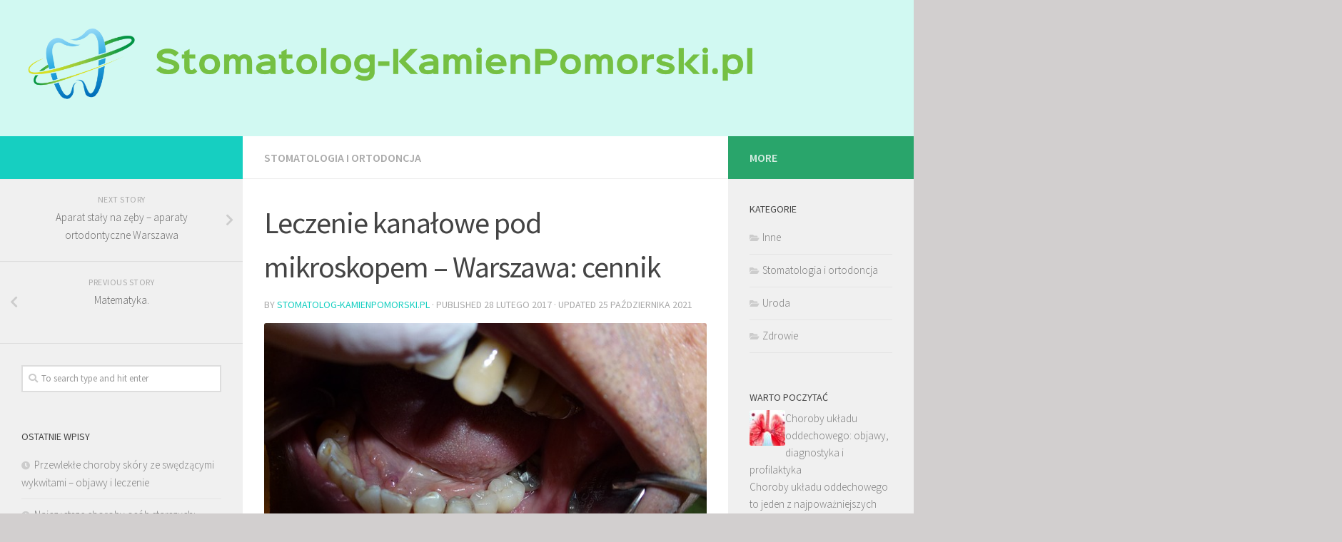

--- FILE ---
content_type: text/html; charset=UTF-8
request_url: https://stomatolog-kamienpomorski.pl/leczenie-kanalowe-mikroskopem-warszawa-cennik/
body_size: 22311
content:
<!DOCTYPE html>
<html class="no-js" lang="pl-PL">
<head>
  <meta charset="UTF-8">
  <meta name="viewport" content="width=device-width, initial-scale=1.0">
  <link rel="profile" href="https://gmpg.org/xfn/11">
  <link rel="pingback" href="https://stomatolog-kamienpomorski.pl/xmlrpc.php">

  <meta name='robots' content='index, follow, max-image-preview:large, max-snippet:-1, max-video-preview:-1' />
<script>document.documentElement.className = document.documentElement.className.replace("no-js","js");</script>

	<!-- This site is optimized with the Yoast SEO plugin v26.8 - https://yoast.com/product/yoast-seo-wordpress/ -->
	<title>Leczenie kanałowe pod mikroskopem - Warszawa: cennik - Ortodonta</title>
	<link rel="canonical" href="https://stomatolog-kamienpomorski.pl/leczenie-kanalowe-mikroskopem-warszawa-cennik/" />
	<meta property="og:locale" content="pl_PL" />
	<meta property="og:type" content="article" />
	<meta property="og:title" content="Leczenie kanałowe pod mikroskopem - Warszawa: cennik - Ortodonta" />
	<meta property="og:description" content="Leczenie kanałowe pod mikroskopem to obecnie jedna z najnowocześniejszych metod leczenia zębów. Jest najbardziej precyzyjną spośród wszystkich dostępnych, a ponadto jest bardzo bezpieczna dla pacjenta, dzięki czemu czuje się on w gabinecie w pełni&#046;&#046;&#046;" />
	<meta property="og:url" content="https://stomatolog-kamienpomorski.pl/leczenie-kanalowe-mikroskopem-warszawa-cennik/" />
	<meta property="og:site_name" content="Ortodonta" />
	<meta property="article:published_time" content="2017-02-28T10:58:36+00:00" />
	<meta property="article:modified_time" content="2021-10-25T10:02:42+00:00" />
	<meta property="og:image" content="https://stomatolog-kamienpomorski.pl/wp-content/uploads/2017/05/dentysta_1495101575.jpg" />
	<meta property="og:image:width" content="640" />
	<meta property="og:image:height" content="480" />
	<meta property="og:image:type" content="image/jpeg" />
	<meta name="author" content="stomatolog-kamienpomorski.pl" />
	<meta name="twitter:card" content="summary_large_image" />
	<script type="application/ld+json" class="yoast-schema-graph">{"@context":"https://schema.org","@graph":[{"@type":"Article","@id":"https://stomatolog-kamienpomorski.pl/leczenie-kanalowe-mikroskopem-warszawa-cennik/#article","isPartOf":{"@id":"https://stomatolog-kamienpomorski.pl/leczenie-kanalowe-mikroskopem-warszawa-cennik/"},"author":{"name":"stomatolog-kamienpomorski.pl","@id":"https://stomatolog-kamienpomorski.pl/#/schema/person/81fdd47aead4a435ec05e60469e2dea0"},"headline":"Leczenie kanałowe pod mikroskopem &#8211; Warszawa: cennik","datePublished":"2017-02-28T10:58:36+00:00","dateModified":"2021-10-25T10:02:42+00:00","mainEntityOfPage":{"@id":"https://stomatolog-kamienpomorski.pl/leczenie-kanalowe-mikroskopem-warszawa-cennik/"},"wordCount":218,"publisher":{"@id":"https://stomatolog-kamienpomorski.pl/#organization"},"image":{"@id":"https://stomatolog-kamienpomorski.pl/leczenie-kanalowe-mikroskopem-warszawa-cennik/#primaryimage"},"thumbnailUrl":"https://stomatolog-kamienpomorski.pl/wp-content/uploads/2017/05/dentysta_1495101575.jpg","keywords":["cennik implantów","dentysta Praga","Dentysta w Warszawie","dobry stomatolog warszawa","implanty zębowe ceny","korona porcelanowa cena","korony porcelanowe warszawa","Leczenie kanałowe pod mikroskopem Warszawa","leczenie kanałowe warszawa cennik","licówki na zęby warszawa","naprawa protez Warszawa","naprawa protez zębowych Warszawa","naprawa protezy cena","ortodoncja warszawa","ortodonta warszawa cennik"],"articleSection":["Stomatologia i ortodoncja"],"inLanguage":"pl-PL"},{"@type":"WebPage","@id":"https://stomatolog-kamienpomorski.pl/leczenie-kanalowe-mikroskopem-warszawa-cennik/","url":"https://stomatolog-kamienpomorski.pl/leczenie-kanalowe-mikroskopem-warszawa-cennik/","name":"Leczenie kanałowe pod mikroskopem - Warszawa: cennik - Ortodonta","isPartOf":{"@id":"https://stomatolog-kamienpomorski.pl/#website"},"primaryImageOfPage":{"@id":"https://stomatolog-kamienpomorski.pl/leczenie-kanalowe-mikroskopem-warszawa-cennik/#primaryimage"},"image":{"@id":"https://stomatolog-kamienpomorski.pl/leczenie-kanalowe-mikroskopem-warszawa-cennik/#primaryimage"},"thumbnailUrl":"https://stomatolog-kamienpomorski.pl/wp-content/uploads/2017/05/dentysta_1495101575.jpg","datePublished":"2017-02-28T10:58:36+00:00","dateModified":"2021-10-25T10:02:42+00:00","breadcrumb":{"@id":"https://stomatolog-kamienpomorski.pl/leczenie-kanalowe-mikroskopem-warszawa-cennik/#breadcrumb"},"inLanguage":"pl-PL","potentialAction":[{"@type":"ReadAction","target":["https://stomatolog-kamienpomorski.pl/leczenie-kanalowe-mikroskopem-warszawa-cennik/"]}]},{"@type":"ImageObject","inLanguage":"pl-PL","@id":"https://stomatolog-kamienpomorski.pl/leczenie-kanalowe-mikroskopem-warszawa-cennik/#primaryimage","url":"https://stomatolog-kamienpomorski.pl/wp-content/uploads/2017/05/dentysta_1495101575.jpg","contentUrl":"https://stomatolog-kamienpomorski.pl/wp-content/uploads/2017/05/dentysta_1495101575.jpg","width":640,"height":480,"caption":"lyo431 / Pixabay"},{"@type":"BreadcrumbList","@id":"https://stomatolog-kamienpomorski.pl/leczenie-kanalowe-mikroskopem-warszawa-cennik/#breadcrumb","itemListElement":[{"@type":"ListItem","position":1,"name":"Strona główna","item":"https://stomatolog-kamienpomorski.pl/"},{"@type":"ListItem","position":2,"name":"Leczenie kanałowe pod mikroskopem &#8211; Warszawa: cennik"}]},{"@type":"WebSite","@id":"https://stomatolog-kamienpomorski.pl/#website","url":"https://stomatolog-kamienpomorski.pl/","name":"Ortodonta","description":"dentysta Warszawa","publisher":{"@id":"https://stomatolog-kamienpomorski.pl/#organization"},"potentialAction":[{"@type":"SearchAction","target":{"@type":"EntryPoint","urlTemplate":"https://stomatolog-kamienpomorski.pl/?s={search_term_string}"},"query-input":{"@type":"PropertyValueSpecification","valueRequired":true,"valueName":"search_term_string"}}],"inLanguage":"pl-PL"},{"@type":"Organization","@id":"https://stomatolog-kamienpomorski.pl/#organization","name":"Ortodonta","url":"https://stomatolog-kamienpomorski.pl/","logo":{"@type":"ImageObject","inLanguage":"pl-PL","@id":"https://stomatolog-kamienpomorski.pl/#/schema/logo/image/","url":"https://stomatolog-kamienpomorski.pl/wp-content/uploads/2019/07/cropped-logo.png","contentUrl":"https://stomatolog-kamienpomorski.pl/wp-content/uploads/2019/07/cropped-logo.png","width":1772,"height":192,"caption":"Ortodonta"},"image":{"@id":"https://stomatolog-kamienpomorski.pl/#/schema/logo/image/"}},{"@type":"Person","@id":"https://stomatolog-kamienpomorski.pl/#/schema/person/81fdd47aead4a435ec05e60469e2dea0","name":"stomatolog-kamienpomorski.pl","image":{"@type":"ImageObject","inLanguage":"pl-PL","@id":"https://stomatolog-kamienpomorski.pl/#/schema/person/image/","url":"https://secure.gravatar.com/avatar/bfd83fde509db3de9c690690b87690711d492ee9717552382212a506974c8308?s=96&d=mm&r=g","contentUrl":"https://secure.gravatar.com/avatar/bfd83fde509db3de9c690690b87690711d492ee9717552382212a506974c8308?s=96&d=mm&r=g","caption":"stomatolog-kamienpomorski.pl"},"url":"https://stomatolog-kamienpomorski.pl/author/stomatolog-kamienpomorski-pl/"}]}</script>
	<!-- / Yoast SEO plugin. -->


<link rel="alternate" type="application/rss+xml" title="Ortodonta &raquo; Kanał z wpisami" href="https://stomatolog-kamienpomorski.pl/feed/" />
<link rel="alternate" type="application/rss+xml" title="Ortodonta &raquo; Kanał z komentarzami" href="https://stomatolog-kamienpomorski.pl/comments/feed/" />
<link id="hu-user-gfont" href="//fonts.googleapis.com/css?family=Source+Sans+Pro:400,300italic,300,400italic,600&subset=latin,latin-ext" rel="stylesheet" type="text/css"><link rel="alternate" title="oEmbed (JSON)" type="application/json+oembed" href="https://stomatolog-kamienpomorski.pl/wp-json/oembed/1.0/embed?url=https%3A%2F%2Fstomatolog-kamienpomorski.pl%2Fleczenie-kanalowe-mikroskopem-warszawa-cennik%2F" />
<link rel="alternate" title="oEmbed (XML)" type="text/xml+oembed" href="https://stomatolog-kamienpomorski.pl/wp-json/oembed/1.0/embed?url=https%3A%2F%2Fstomatolog-kamienpomorski.pl%2Fleczenie-kanalowe-mikroskopem-warszawa-cennik%2F&#038;format=xml" />
<style id='wp-img-auto-sizes-contain-inline-css' type='text/css'>
img:is([sizes=auto i],[sizes^="auto," i]){contain-intrinsic-size:3000px 1500px}
/*# sourceURL=wp-img-auto-sizes-contain-inline-css */
</style>
<style id='wp-emoji-styles-inline-css' type='text/css'>

	img.wp-smiley, img.emoji {
		display: inline !important;
		border: none !important;
		box-shadow: none !important;
		height: 1em !important;
		width: 1em !important;
		margin: 0 0.07em !important;
		vertical-align: -0.1em !important;
		background: none !important;
		padding: 0 !important;
	}
/*# sourceURL=wp-emoji-styles-inline-css */
</style>
<style id='wp-block-library-inline-css' type='text/css'>
:root{--wp-block-synced-color:#7a00df;--wp-block-synced-color--rgb:122,0,223;--wp-bound-block-color:var(--wp-block-synced-color);--wp-editor-canvas-background:#ddd;--wp-admin-theme-color:#007cba;--wp-admin-theme-color--rgb:0,124,186;--wp-admin-theme-color-darker-10:#006ba1;--wp-admin-theme-color-darker-10--rgb:0,107,160.5;--wp-admin-theme-color-darker-20:#005a87;--wp-admin-theme-color-darker-20--rgb:0,90,135;--wp-admin-border-width-focus:2px}@media (min-resolution:192dpi){:root{--wp-admin-border-width-focus:1.5px}}.wp-element-button{cursor:pointer}:root .has-very-light-gray-background-color{background-color:#eee}:root .has-very-dark-gray-background-color{background-color:#313131}:root .has-very-light-gray-color{color:#eee}:root .has-very-dark-gray-color{color:#313131}:root .has-vivid-green-cyan-to-vivid-cyan-blue-gradient-background{background:linear-gradient(135deg,#00d084,#0693e3)}:root .has-purple-crush-gradient-background{background:linear-gradient(135deg,#34e2e4,#4721fb 50%,#ab1dfe)}:root .has-hazy-dawn-gradient-background{background:linear-gradient(135deg,#faaca8,#dad0ec)}:root .has-subdued-olive-gradient-background{background:linear-gradient(135deg,#fafae1,#67a671)}:root .has-atomic-cream-gradient-background{background:linear-gradient(135deg,#fdd79a,#004a59)}:root .has-nightshade-gradient-background{background:linear-gradient(135deg,#330968,#31cdcf)}:root .has-midnight-gradient-background{background:linear-gradient(135deg,#020381,#2874fc)}:root{--wp--preset--font-size--normal:16px;--wp--preset--font-size--huge:42px}.has-regular-font-size{font-size:1em}.has-larger-font-size{font-size:2.625em}.has-normal-font-size{font-size:var(--wp--preset--font-size--normal)}.has-huge-font-size{font-size:var(--wp--preset--font-size--huge)}.has-text-align-center{text-align:center}.has-text-align-left{text-align:left}.has-text-align-right{text-align:right}.has-fit-text{white-space:nowrap!important}#end-resizable-editor-section{display:none}.aligncenter{clear:both}.items-justified-left{justify-content:flex-start}.items-justified-center{justify-content:center}.items-justified-right{justify-content:flex-end}.items-justified-space-between{justify-content:space-between}.screen-reader-text{border:0;clip-path:inset(50%);height:1px;margin:-1px;overflow:hidden;padding:0;position:absolute;width:1px;word-wrap:normal!important}.screen-reader-text:focus{background-color:#ddd;clip-path:none;color:#444;display:block;font-size:1em;height:auto;left:5px;line-height:normal;padding:15px 23px 14px;text-decoration:none;top:5px;width:auto;z-index:100000}html :where(.has-border-color){border-style:solid}html :where([style*=border-top-color]){border-top-style:solid}html :where([style*=border-right-color]){border-right-style:solid}html :where([style*=border-bottom-color]){border-bottom-style:solid}html :where([style*=border-left-color]){border-left-style:solid}html :where([style*=border-width]){border-style:solid}html :where([style*=border-top-width]){border-top-style:solid}html :where([style*=border-right-width]){border-right-style:solid}html :where([style*=border-bottom-width]){border-bottom-style:solid}html :where([style*=border-left-width]){border-left-style:solid}html :where(img[class*=wp-image-]){height:auto;max-width:100%}:where(figure){margin:0 0 1em}html :where(.is-position-sticky){--wp-admin--admin-bar--position-offset:var(--wp-admin--admin-bar--height,0px)}@media screen and (max-width:600px){html :where(.is-position-sticky){--wp-admin--admin-bar--position-offset:0px}}

/*# sourceURL=wp-block-library-inline-css */
</style><style id='global-styles-inline-css' type='text/css'>
:root{--wp--preset--aspect-ratio--square: 1;--wp--preset--aspect-ratio--4-3: 4/3;--wp--preset--aspect-ratio--3-4: 3/4;--wp--preset--aspect-ratio--3-2: 3/2;--wp--preset--aspect-ratio--2-3: 2/3;--wp--preset--aspect-ratio--16-9: 16/9;--wp--preset--aspect-ratio--9-16: 9/16;--wp--preset--color--black: #000000;--wp--preset--color--cyan-bluish-gray: #abb8c3;--wp--preset--color--white: #ffffff;--wp--preset--color--pale-pink: #f78da7;--wp--preset--color--vivid-red: #cf2e2e;--wp--preset--color--luminous-vivid-orange: #ff6900;--wp--preset--color--luminous-vivid-amber: #fcb900;--wp--preset--color--light-green-cyan: #7bdcb5;--wp--preset--color--vivid-green-cyan: #00d084;--wp--preset--color--pale-cyan-blue: #8ed1fc;--wp--preset--color--vivid-cyan-blue: #0693e3;--wp--preset--color--vivid-purple: #9b51e0;--wp--preset--gradient--vivid-cyan-blue-to-vivid-purple: linear-gradient(135deg,rgb(6,147,227) 0%,rgb(155,81,224) 100%);--wp--preset--gradient--light-green-cyan-to-vivid-green-cyan: linear-gradient(135deg,rgb(122,220,180) 0%,rgb(0,208,130) 100%);--wp--preset--gradient--luminous-vivid-amber-to-luminous-vivid-orange: linear-gradient(135deg,rgb(252,185,0) 0%,rgb(255,105,0) 100%);--wp--preset--gradient--luminous-vivid-orange-to-vivid-red: linear-gradient(135deg,rgb(255,105,0) 0%,rgb(207,46,46) 100%);--wp--preset--gradient--very-light-gray-to-cyan-bluish-gray: linear-gradient(135deg,rgb(238,238,238) 0%,rgb(169,184,195) 100%);--wp--preset--gradient--cool-to-warm-spectrum: linear-gradient(135deg,rgb(74,234,220) 0%,rgb(151,120,209) 20%,rgb(207,42,186) 40%,rgb(238,44,130) 60%,rgb(251,105,98) 80%,rgb(254,248,76) 100%);--wp--preset--gradient--blush-light-purple: linear-gradient(135deg,rgb(255,206,236) 0%,rgb(152,150,240) 100%);--wp--preset--gradient--blush-bordeaux: linear-gradient(135deg,rgb(254,205,165) 0%,rgb(254,45,45) 50%,rgb(107,0,62) 100%);--wp--preset--gradient--luminous-dusk: linear-gradient(135deg,rgb(255,203,112) 0%,rgb(199,81,192) 50%,rgb(65,88,208) 100%);--wp--preset--gradient--pale-ocean: linear-gradient(135deg,rgb(255,245,203) 0%,rgb(182,227,212) 50%,rgb(51,167,181) 100%);--wp--preset--gradient--electric-grass: linear-gradient(135deg,rgb(202,248,128) 0%,rgb(113,206,126) 100%);--wp--preset--gradient--midnight: linear-gradient(135deg,rgb(2,3,129) 0%,rgb(40,116,252) 100%);--wp--preset--font-size--small: 13px;--wp--preset--font-size--medium: 20px;--wp--preset--font-size--large: 36px;--wp--preset--font-size--x-large: 42px;--wp--preset--spacing--20: 0.44rem;--wp--preset--spacing--30: 0.67rem;--wp--preset--spacing--40: 1rem;--wp--preset--spacing--50: 1.5rem;--wp--preset--spacing--60: 2.25rem;--wp--preset--spacing--70: 3.38rem;--wp--preset--spacing--80: 5.06rem;--wp--preset--shadow--natural: 6px 6px 9px rgba(0, 0, 0, 0.2);--wp--preset--shadow--deep: 12px 12px 50px rgba(0, 0, 0, 0.4);--wp--preset--shadow--sharp: 6px 6px 0px rgba(0, 0, 0, 0.2);--wp--preset--shadow--outlined: 6px 6px 0px -3px rgb(255, 255, 255), 6px 6px rgb(0, 0, 0);--wp--preset--shadow--crisp: 6px 6px 0px rgb(0, 0, 0);}:where(.is-layout-flex){gap: 0.5em;}:where(.is-layout-grid){gap: 0.5em;}body .is-layout-flex{display: flex;}.is-layout-flex{flex-wrap: wrap;align-items: center;}.is-layout-flex > :is(*, div){margin: 0;}body .is-layout-grid{display: grid;}.is-layout-grid > :is(*, div){margin: 0;}:where(.wp-block-columns.is-layout-flex){gap: 2em;}:where(.wp-block-columns.is-layout-grid){gap: 2em;}:where(.wp-block-post-template.is-layout-flex){gap: 1.25em;}:where(.wp-block-post-template.is-layout-grid){gap: 1.25em;}.has-black-color{color: var(--wp--preset--color--black) !important;}.has-cyan-bluish-gray-color{color: var(--wp--preset--color--cyan-bluish-gray) !important;}.has-white-color{color: var(--wp--preset--color--white) !important;}.has-pale-pink-color{color: var(--wp--preset--color--pale-pink) !important;}.has-vivid-red-color{color: var(--wp--preset--color--vivid-red) !important;}.has-luminous-vivid-orange-color{color: var(--wp--preset--color--luminous-vivid-orange) !important;}.has-luminous-vivid-amber-color{color: var(--wp--preset--color--luminous-vivid-amber) !important;}.has-light-green-cyan-color{color: var(--wp--preset--color--light-green-cyan) !important;}.has-vivid-green-cyan-color{color: var(--wp--preset--color--vivid-green-cyan) !important;}.has-pale-cyan-blue-color{color: var(--wp--preset--color--pale-cyan-blue) !important;}.has-vivid-cyan-blue-color{color: var(--wp--preset--color--vivid-cyan-blue) !important;}.has-vivid-purple-color{color: var(--wp--preset--color--vivid-purple) !important;}.has-black-background-color{background-color: var(--wp--preset--color--black) !important;}.has-cyan-bluish-gray-background-color{background-color: var(--wp--preset--color--cyan-bluish-gray) !important;}.has-white-background-color{background-color: var(--wp--preset--color--white) !important;}.has-pale-pink-background-color{background-color: var(--wp--preset--color--pale-pink) !important;}.has-vivid-red-background-color{background-color: var(--wp--preset--color--vivid-red) !important;}.has-luminous-vivid-orange-background-color{background-color: var(--wp--preset--color--luminous-vivid-orange) !important;}.has-luminous-vivid-amber-background-color{background-color: var(--wp--preset--color--luminous-vivid-amber) !important;}.has-light-green-cyan-background-color{background-color: var(--wp--preset--color--light-green-cyan) !important;}.has-vivid-green-cyan-background-color{background-color: var(--wp--preset--color--vivid-green-cyan) !important;}.has-pale-cyan-blue-background-color{background-color: var(--wp--preset--color--pale-cyan-blue) !important;}.has-vivid-cyan-blue-background-color{background-color: var(--wp--preset--color--vivid-cyan-blue) !important;}.has-vivid-purple-background-color{background-color: var(--wp--preset--color--vivid-purple) !important;}.has-black-border-color{border-color: var(--wp--preset--color--black) !important;}.has-cyan-bluish-gray-border-color{border-color: var(--wp--preset--color--cyan-bluish-gray) !important;}.has-white-border-color{border-color: var(--wp--preset--color--white) !important;}.has-pale-pink-border-color{border-color: var(--wp--preset--color--pale-pink) !important;}.has-vivid-red-border-color{border-color: var(--wp--preset--color--vivid-red) !important;}.has-luminous-vivid-orange-border-color{border-color: var(--wp--preset--color--luminous-vivid-orange) !important;}.has-luminous-vivid-amber-border-color{border-color: var(--wp--preset--color--luminous-vivid-amber) !important;}.has-light-green-cyan-border-color{border-color: var(--wp--preset--color--light-green-cyan) !important;}.has-vivid-green-cyan-border-color{border-color: var(--wp--preset--color--vivid-green-cyan) !important;}.has-pale-cyan-blue-border-color{border-color: var(--wp--preset--color--pale-cyan-blue) !important;}.has-vivid-cyan-blue-border-color{border-color: var(--wp--preset--color--vivid-cyan-blue) !important;}.has-vivid-purple-border-color{border-color: var(--wp--preset--color--vivid-purple) !important;}.has-vivid-cyan-blue-to-vivid-purple-gradient-background{background: var(--wp--preset--gradient--vivid-cyan-blue-to-vivid-purple) !important;}.has-light-green-cyan-to-vivid-green-cyan-gradient-background{background: var(--wp--preset--gradient--light-green-cyan-to-vivid-green-cyan) !important;}.has-luminous-vivid-amber-to-luminous-vivid-orange-gradient-background{background: var(--wp--preset--gradient--luminous-vivid-amber-to-luminous-vivid-orange) !important;}.has-luminous-vivid-orange-to-vivid-red-gradient-background{background: var(--wp--preset--gradient--luminous-vivid-orange-to-vivid-red) !important;}.has-very-light-gray-to-cyan-bluish-gray-gradient-background{background: var(--wp--preset--gradient--very-light-gray-to-cyan-bluish-gray) !important;}.has-cool-to-warm-spectrum-gradient-background{background: var(--wp--preset--gradient--cool-to-warm-spectrum) !important;}.has-blush-light-purple-gradient-background{background: var(--wp--preset--gradient--blush-light-purple) !important;}.has-blush-bordeaux-gradient-background{background: var(--wp--preset--gradient--blush-bordeaux) !important;}.has-luminous-dusk-gradient-background{background: var(--wp--preset--gradient--luminous-dusk) !important;}.has-pale-ocean-gradient-background{background: var(--wp--preset--gradient--pale-ocean) !important;}.has-electric-grass-gradient-background{background: var(--wp--preset--gradient--electric-grass) !important;}.has-midnight-gradient-background{background: var(--wp--preset--gradient--midnight) !important;}.has-small-font-size{font-size: var(--wp--preset--font-size--small) !important;}.has-medium-font-size{font-size: var(--wp--preset--font-size--medium) !important;}.has-large-font-size{font-size: var(--wp--preset--font-size--large) !important;}.has-x-large-font-size{font-size: var(--wp--preset--font-size--x-large) !important;}
/*# sourceURL=global-styles-inline-css */
</style>

<style id='classic-theme-styles-inline-css' type='text/css'>
/*! This file is auto-generated */
.wp-block-button__link{color:#fff;background-color:#32373c;border-radius:9999px;box-shadow:none;text-decoration:none;padding:calc(.667em + 2px) calc(1.333em + 2px);font-size:1.125em}.wp-block-file__button{background:#32373c;color:#fff;text-decoration:none}
/*# sourceURL=/wp-includes/css/classic-themes.min.css */
</style>
<link rel='stylesheet' id='ez-toc-css' href='https://stomatolog-kamienpomorski.pl/wp-content/plugins/easy-table-of-contents/assets/css/screen.min.css?ver=2.0.80' type='text/css' media='all' />
<style id='ez-toc-inline-css' type='text/css'>
div#ez-toc-container .ez-toc-title {font-size: 120%;}div#ez-toc-container .ez-toc-title {font-weight: 500;}div#ez-toc-container ul li , div#ez-toc-container ul li a {font-size: 95%;}div#ez-toc-container ul li , div#ez-toc-container ul li a {font-weight: 500;}div#ez-toc-container nav ul ul li {font-size: 90%;}.ez-toc-box-title {font-weight: bold; margin-bottom: 10px; text-align: center; text-transform: uppercase; letter-spacing: 1px; color: #666; padding-bottom: 5px;position:absolute;top:-4%;left:5%;background-color: inherit;transition: top 0.3s ease;}.ez-toc-box-title.toc-closed {top:-25%;}
.ez-toc-container-direction {direction: ltr;}.ez-toc-counter ul{counter-reset: item ;}.ez-toc-counter nav ul li a::before {content: counters(item, '.', decimal) '. ';display: inline-block;counter-increment: item;flex-grow: 0;flex-shrink: 0;margin-right: .2em; float: left; }.ez-toc-widget-direction {direction: ltr;}.ez-toc-widget-container ul{counter-reset: item ;}.ez-toc-widget-container nav ul li a::before {content: counters(item, '.', decimal) '. ';display: inline-block;counter-increment: item;flex-grow: 0;flex-shrink: 0;margin-right: .2em; float: left; }
/*# sourceURL=ez-toc-inline-css */
</style>
<link rel='stylesheet' id='hueman-main-style-css' href='https://stomatolog-kamienpomorski.pl/wp-content/themes/hueman/assets/front/css/main.min.css?ver=3.4.1' type='text/css' media='all' />
<style id='hueman-main-style-inline-css' type='text/css'>
body { font-family:'Source Sans Pro', Arial, sans-serif;font-size:1.00rem }@media only screen and (min-width: 720px) {
        .nav > li { font-size:1.00rem; }
      }.sidebar.s2 .post-nav li a:hover i,
.sidebar.s2 .widget_rss ul li a,
.sidebar.s2 .widget_calendar a,
.sidebar.s2 .alx-tab .tab-item-category a,
.sidebar.s2 .alx-posts .post-item-category a,
.sidebar.s2 .alx-tab li:hover .tab-item-title a,
.sidebar.s2 .alx-tab li:hover .tab-item-comment a,
.sidebar.s2 .alx-posts li:hover .post-item-title a { color: #29a56b; }
.sidebar.s2 .sidebar-top,.sidebar.s2 .sidebar-toggle,.post-comments,.jp-play-bar,.jp-volume-bar-value,.sidebar.s2 .widget_calendar caption{ background-color: #29a56b; }.sidebar.s2 .alx-tabs-nav li.active a { border-bottom-color: #29a56b; }
.post-comments span:before { border-right-color: #29a56b; }
      #header { background-color: #d1f9f2; }
@media only screen and (min-width: 720px) {
  #nav-header .nav ul { background-color: #d1f9f2; }
}
        .is-scrolled #header #nav-mobile { background-color: #454e5c; background-color: rgba(69,78,92,0.90) }.site-title a img { max-height: 111px; }img { -webkit-border-radius: 3px; border-radius: 3px; }body { background-color: #d2cfcf; }
/*# sourceURL=hueman-main-style-inline-css */
</style>
<link rel='stylesheet' id='theme-stylesheet-css' href='https://stomatolog-kamienpomorski.pl/wp-content/themes/hueman-child/style.css?ver=3.4.1' type='text/css' media='all' />
<link rel='stylesheet' id='hueman-font-awesome-css' href='https://stomatolog-kamienpomorski.pl/wp-content/themes/hueman/assets/front/css/font-awesome.min.css?ver=3.4.1' type='text/css' media='all' />
<link rel='stylesheet' id='arpw-style-css' href='https://stomatolog-kamienpomorski.pl/wp-content/plugins/advanced-random-posts-widget/assets/css/arpw-frontend.css?ver=6.9' type='text/css' media='all' />
<link rel='stylesheet' id='yarppRelatedCss-css' href='https://stomatolog-kamienpomorski.pl/wp-content/plugins/yet-another-related-posts-plugin/style/related.css?ver=5.30.11' type='text/css' media='all' />
<script type="text/javascript" src="https://stomatolog-kamienpomorski.pl/wp-includes/js/jquery/jquery.min.js?ver=3.7.1" id="jquery-core-js"></script>
<script type="text/javascript" src="https://stomatolog-kamienpomorski.pl/wp-includes/js/jquery/jquery-migrate.min.js?ver=3.4.1" id="jquery-migrate-js"></script>
<link rel="https://api.w.org/" href="https://stomatolog-kamienpomorski.pl/wp-json/" /><link rel="alternate" title="JSON" type="application/json" href="https://stomatolog-kamienpomorski.pl/wp-json/wp/v2/posts/36" /><link rel="EditURI" type="application/rsd+xml" title="RSD" href="https://stomatolog-kamienpomorski.pl/xmlrpc.php?rsd" />
<meta name="generator" content="WordPress 6.9" />
<link rel='shortlink' href='https://stomatolog-kamienpomorski.pl/?p=36' />
<!-- Analytics by WP Statistics - https://wp-statistics.com -->
<!--[if lt IE 9]>
<script src="https://stomatolog-kamienpomorski.pl/wp-content/themes/hueman/assets/front/js/ie/html5shiv-printshiv.min.js"></script>
<script src="https://stomatolog-kamienpomorski.pl/wp-content/themes/hueman/assets/front/js/ie/selectivizr.js"></script>
<![endif]-->
<style type="text/css">.recentcomments a{display:inline !important;padding:0 !important;margin:0 !important;}</style></head>

<body data-rsssl=1 class="wp-singular post-template-default single single-post postid-36 single-format-standard wp-custom-logo wp-theme-hueman wp-child-theme-hueman-child col-3cm boxed header-desktop-sticky header-mobile-sticky chrome">

<div id="wrapper">

  
  <header id="header" class="top-menu-mobile-on one-mobile-menu top_menu header-ads-desktop  topbar-transparent">
        <nav class="nav-container group mobile-menu mobile-sticky no-menu-assigned" id="nav-mobile" data-menu-id="header-1">
  <div class="mobile-title-logo-in-header">                  <p class="site-title"><a class="custom-logo-link" href="https://stomatolog-kamienpomorski.pl/" rel="home" title="Ortodonta | Home page"><img src="https://stomatolog-kamienpomorski.pl/wp-content/uploads/2019/07/cropped-logo.png" alt="Ortodonta"></a></p>
                </div>
        
                    <!-- <div class="ham__navbar-toggler collapsed" aria-expanded="false">
          <div class="ham__navbar-span-wrapper">
            <span class="ham-toggler-menu__span"></span>
          </div>
        </div> -->
        <div class="ham__navbar-toggler-two collapsed" title="Menu" aria-expanded="false">
          <div class="ham__navbar-span-wrapper">
            <span class="line line-1"></span>
            <span class="line line-2"></span>
            <span class="line line-3"></span>
          </div>
        </div>
            
      <div class="nav-text"></div>
      <div class="nav-wrap container">
                  <ul class="nav container-inner group mobile-search">
                            <li>
                  <form method="get" class="searchform themeform" action="https://stomatolog-kamienpomorski.pl/">
	<div>
		<input type="text" class="search" name="s" onblur="if(this.value=='')this.value='To search type and hit enter';" onfocus="if(this.value=='To search type and hit enter')this.value='';" value="To search type and hit enter" />
	</div>
</form>                </li>
                      </ul>
                      </div>
</nav><!--/#nav-topbar-->  
  
  <div class="container group">
        <div class="container-inner">

                    <div class="group pad central-header-zone">
                  <div class="logo-tagline-group">
                                        <p class="site-title"><a class="custom-logo-link" href="https://stomatolog-kamienpomorski.pl/" rel="home" title="Ortodonta | Home page"><img src="https://stomatolog-kamienpomorski.pl/wp-content/uploads/2019/07/cropped-logo.png" alt="Ortodonta"></a></p>
                                                        </div>

                                </div>
      
      
    </div><!--/.container-inner-->
      </div><!--/.container-->

</header><!--/#header-->
  
  <div class="container" id="page">
    <div class="container-inner">
            <div class="main">
        <div class="main-inner group">
          
              <section class="content">
              <div class="page-title pad group">
          	    		<ul class="meta-single group">
    			<li class="category"><a href="https://stomatolog-kamienpomorski.pl/kategoria/stomatologia-i-ortodoncja/" rel="category tag">Stomatologia i ortodoncja</a></li>
    			    		</ul>

    	
    </div><!--/.page-title-->
          <div class="pad group">
              <article class="post-36 post type-post status-publish format-standard has-post-thumbnail hentry category-stomatologia-i-ortodoncja tag-cennik-implantow tag-dentysta-praga tag-dentysta-w-warszawie tag-dobry-stomatolog-warszawa tag-implanty-zebowe-ceny tag-korona-porcelanowa-cena tag-korony-porcelanowe-warszawa tag-leczenie-kanalowe-pod-mikroskopem-warszawa tag-leczenie-kanalowe-warszawa-cennik tag-licowki-na-zeby-warszawa tag-naprawa-protez-warszawa tag-naprawa-protez-zebowych-warszawa tag-naprawa-protezy-cena tag-ortodoncja-warszawa tag-ortodonta-warszawa-cennik">
    <div class="post-inner group">

      <h1 class="post-title entry-title">Leczenie kanałowe pod mikroskopem &#8211; Warszawa: cennik</h1>
<p class="post-byline">by   <span class="vcard author">
     <span class="fn"><a href="https://stomatolog-kamienpomorski.pl/author/stomatolog-kamienpomorski-pl/" title="Wpisy od stomatolog-kamienpomorski.pl" rel="author">stomatolog-kamienpomorski.pl</a></span>
   </span> &middot;
                            Published <time class="published" datetime="28 lutego 2017">28 lutego 2017</time>
              &middot; Updated <time class="updated" datetime="25 października 2021">25 października 2021</time>
               </p>
      
      <div class="clear"></div>

      <div class="entry themeform">
        <div class="entry-inner">
<img width="640" height="480" src="https://stomatolog-kamienpomorski.pl/wp-content/uploads/2017/05/dentysta_1495101575.jpg" class="attachment-full size-full wp-post-image" alt="" decoding="async" fetchpriority="high" srcset="https://stomatolog-kamienpomorski.pl/wp-content/uploads/2017/05/dentysta_1495101575.jpg 640w, https://stomatolog-kamienpomorski.pl/wp-content/uploads/2017/05/dentysta_1495101575-300x225.jpg 300w" sizes="(max-width: 640px) 100vw, 640px" />          <p><a href="http://stomatologiakolbacz.pl/oferta/endodoncja/">Leczenie kanałowe</a> pod mikroskopem to obecnie jedna z najnowocześniejszych metod leczenia zębów. Jest najbardziej precyzyjną spośród wszystkich dostępnych, a ponadto jest bardzo bezpieczna dla pacjenta, dzięki czemu czuje się on w gabinecie w pełni komfortowo. Poprzez zastosowaniu mikroskopu przez lekarza w gabinecie dentystycznym ws stolicy Warszawa, możliwe jest bardzo precyzyjne określenie i zlokalizowanie wady oraz opracowanie kanału leczenia. To bowiem od wypełnienia kanałów zębowych i ich poszczególnych odnóg, zależy to, czy ząb zostanie wyleczony, czy też nie.<br />
Wykorzystanie mikroskopu w stomatologii do <a href="https://medident-stomatologia.pl/zabieg/leczenie-kanalowe-endodoncja/">leczenia kanałowego</a> zęba pozwala na:</p>
<ul>
<li>precyzyjnie zlokalizowanie wszystkich, nawet nadobniejszych ubytków i wad, także tych, które nie są dostrzegalne gołym okiem</li>
<li>precyzyjne oczyszczanie zębów zaatakowanych próchnicą, bez ryzyka usunięcia nadmiernej ilości tkanek zdrowych</li>
</ul>
<p>Niewątpliwą zaletą wykorzystania mikroskopu w kanałowym leczeniu zębów jest to, że nie powoduje on dodatkowego bólu czy uczucia dyskomfortu, ponieważ zawsze towarzyszy temu nieczulenie miejscowe.<br />
Cennik wykonywanego leczenia tą metodą zależny jest od stopnia zmian chorobowych, jakie zaszły w zębie, dlatego tak istotne jest aby regularnie przeprowadzać wizyty kontrolne, które pozwolą uniknąć bardziej inwazyjnych zabiegów.</p>
<div class='yarpp yarpp-related yarpp-related-website yarpp-template-list'>
<!-- YARPP List -->
<b>W temacie również:</b><ol>
<li><a href="https://stomatolog-kamienpomorski.pl/dobry-dentysta-stomatolog-ortodonta-warszawa/" rel="bookmark" title="Dobry dentysta stomatolog i ortodonta Warszawa">Dobry dentysta stomatolog i ortodonta Warszawa</a> <small>Wybór odpowiedniego dentysty to jedna z kluczowych decyzji, które mogą znacząco wpłynąć na zdrowie naszych zębów. W Warszawie, gdzie dostępnych jest wiele...</small></li>
<li><a href="https://stomatolog-kamienpomorski.pl/licowki-porcelanowe-licowki-zeby-warszawa/" rel="bookmark" title="Licówki porcelanowe &#8211; licówki na zęby Warszawa">Licówki porcelanowe &#8211; licówki na zęby Warszawa</a> <small>Licówki porcelanowe to doskonałe rozwiązanie dla tych, którzy pragną poprawić estetykę swojego uśmiechu. Dzięki nim można skutecznie zamaskować niedoskonałości, takie jak przebarwienia...</small></li>
<li><a href="https://stomatolog-kamienpomorski.pl/korony-porcelanowe-ortodonta-warszawa-cennik/" rel="bookmark" title="Korony porcelanowe &#8211; ortodonta Warszawa, cennik">Korony porcelanowe &#8211; ortodonta Warszawa, cennik</a> <small>Współczesna ortodoncja wychodzi na przeciw potrzebom pacjentów, których grupa w wieku powyżej 60 roku życia w ok. 40% nie posiada już własnego...</small></li>
<li><a href="https://stomatolog-kamienpomorski.pl/dentysta-warszawie-korona-porcelanowa-cena/" rel="bookmark" title="Dentysta w Warszawie &#8211; korona porcelanowa: cena">Dentysta w Warszawie &#8211; korona porcelanowa: cena</a> <small>Korona porcelanowa to rozwiązanie, które może uratować nasz ząb i przywrócić mu pierwotny wygląd. W obliczu uszkodzeń spowodowanych próchnicą czy urazami, warto...</small></li>
<li><a href="https://stomatolog-kamienpomorski.pl/protezy-zebowe-cennik-implantow-dentysta-warszawa-praga/" rel="bookmark" title="Protezy zębowe: cennik implantów, dentysta Warszawa Praga">Protezy zębowe: cennik implantów, dentysta Warszawa Praga</a> <small>Protezy zębowe to temat, który dotyka wielu osób pragnących odzyskać pełnię uśmiechu i komfortu podczas jedzenia. Wybór odpowiedniego typu protezy, koszt implantów...</small></li>
<li><a href="https://stomatolog-kamienpomorski.pl/implanty-zebowe-ceny-implanty-stomatologiczne-warszawa/" rel="bookmark" title="Implanty zębowe ceny &#8211; implanty stomatologiczne warszawa">Implanty zębowe ceny &#8211; implanty stomatologiczne warszawa</a> <small>Implanty zębowe stanowią obecnie najlepszą (i jednocześnie wciąż rozwijającą się) metodę uzupełniania ubytków w uzębieniu. Z uwagi na fakt, że problem ten...</small></li>
</ol>
</div>
          <nav class="pagination group">
                      </nav><!--/.pagination-->
        </div>

        
        <div class="clear"></div>
      </div><!--/.entry-->

    </div><!--/.post-inner-->
  </article><!--/.post-->

<div class="clear"></div>

<p class="post-tags"><span>Tags:</span> <a href="https://stomatolog-kamienpomorski.pl/temat/cennik-implantow/" rel="tag">cennik implantów</a><a href="https://stomatolog-kamienpomorski.pl/temat/dentysta-praga/" rel="tag">dentysta Praga</a><a href="https://stomatolog-kamienpomorski.pl/temat/dentysta-w-warszawie/" rel="tag">Dentysta w Warszawie</a><a href="https://stomatolog-kamienpomorski.pl/temat/dobry-stomatolog-warszawa/" rel="tag">dobry stomatolog warszawa</a><a href="https://stomatolog-kamienpomorski.pl/temat/implanty-zebowe-ceny/" rel="tag">implanty zębowe ceny</a><a href="https://stomatolog-kamienpomorski.pl/temat/korona-porcelanowa-cena/" rel="tag">korona porcelanowa cena</a><a href="https://stomatolog-kamienpomorski.pl/temat/korony-porcelanowe-warszawa/" rel="tag">korony porcelanowe warszawa</a><a href="https://stomatolog-kamienpomorski.pl/temat/leczenie-kanalowe-pod-mikroskopem-warszawa/" rel="tag">Leczenie kanałowe pod mikroskopem Warszawa</a><a href="https://stomatolog-kamienpomorski.pl/temat/leczenie-kanalowe-warszawa-cennik/" rel="tag">leczenie kanałowe warszawa cennik</a><a href="https://stomatolog-kamienpomorski.pl/temat/licowki-na-zeby-warszawa/" rel="tag">licówki na zęby warszawa</a><a href="https://stomatolog-kamienpomorski.pl/temat/naprawa-protez-warszawa/" rel="tag">naprawa protez Warszawa</a><a href="https://stomatolog-kamienpomorski.pl/temat/naprawa-protez-zebowych-warszawa/" rel="tag">naprawa protez zębowych Warszawa</a><a href="https://stomatolog-kamienpomorski.pl/temat/naprawa-protezy-cena/" rel="tag">naprawa protezy cena</a><a href="https://stomatolog-kamienpomorski.pl/temat/ortodoncja-warszawa/" rel="tag">ortodoncja warszawa</a><a href="https://stomatolog-kamienpomorski.pl/temat/ortodonta-warszawa-cennik/" rel="tag">ortodonta warszawa cennik</a></p>




<h4 class="heading">
	<i class="far fa-hand-point-right"></i>You may also like...</h4>

<ul class="related-posts group">

		<li class="related post-hover">
		<article class="post-15 post type-post status-publish format-standard has-post-thumbnail hentry category-stomatologia-i-ortodoncja tag-centrum-stomatologiczne-warszawa-centrum tag-chirurg-stomatolog-warszawa tag-dobry-ortodonta tag-dobry-ortodonta-warszawa tag-leczenie-kanalowe-warszawa-cennik tag-licowki-porcelanowe-warszawa tag-naprawa-protez-warszawa tag-naprawa-protez-zebowych-warszawa tag-naprawa-protezy-cena tag-protezy-zebowe-warszawa tag-stomatolog-dzieciecy-warszawa tag-stomatologia-w-warszawie tag-stomatologia-warszawa-centrum tag-stomatologia-warszawa-radosc">

			<div class="post-thumbnail">
				<a href="https://stomatolog-kamienpomorski.pl/stomatolog-dzieciecy-centrum-stomatologiczne-warszawa-centrum/" title="Stomatolog dziecięcy &#8211; centrum stomatologiczne Warszawa Centrum">
					<img width="371" height="245" src="https://stomatolog-kamienpomorski.pl/wp-content/uploads/2017/05/dentysta_1495100930.jpg" class="attachment-thumb-medium size-thumb-medium wp-post-image" alt="" decoding="async" loading="lazy" srcset="https://stomatolog-kamienpomorski.pl/wp-content/uploads/2017/05/dentysta_1495100930.jpg 640w, https://stomatolog-kamienpomorski.pl/wp-content/uploads/2017/05/dentysta_1495100930-300x198.jpg 300w" sizes="auto, (max-width: 371px) 100vw, 371px" />																			</a>
							</div><!--/.post-thumbnail-->

			<div class="related-inner">

				<h4 class="post-title entry-title">
					<a href="https://stomatolog-kamienpomorski.pl/stomatolog-dzieciecy-centrum-stomatologiczne-warszawa-centrum/" rel="bookmark" title="Stomatolog dziecięcy &#8211; centrum stomatologiczne Warszawa Centrum">Stomatolog dziecięcy &#8211; centrum stomatologiczne Warszawa Centrum</a>
				</h4><!--/.post-title-->

				<div class="post-meta group">
					<p class="post-date">
  <time class="published updated" datetime="2017-04-22 11:48:29">22 kwietnia 2017</time>
</p>

  <p class="post-byline" style="display:none">&nbsp;by    <span class="vcard author">
      <span class="fn"><a href="https://stomatolog-kamienpomorski.pl/author/stomatolog-kamienpomorski-pl/" title="Wpisy od stomatolog-kamienpomorski.pl" rel="author">stomatolog-kamienpomorski.pl</a></span>
    </span> &middot; Published <span class="published">22 kwietnia 2017</span>
     &middot; Last modified <span class="updated">8 grudnia 2025</span>  </p>
				</div><!--/.post-meta-->

			</div><!--/.related-inner-->

		</article>
	</li><!--/.related-->
		<li class="related post-hover">
		<article class="post-341 post type-post status-publish format-standard has-post-thumbnail hentry category-stomatologia-i-ortodoncja">

			<div class="post-thumbnail">
				<a href="https://stomatolog-kamienpomorski.pl/wady-zgryzu-przyczyny-diagnostyka-i-leczenie-ortodontyczne/" title="Wady zgryzu: Przyczyny, diagnostyka i leczenie ortodontyczne">
					<img width="520" height="245" src="https://stomatolog-kamienpomorski.pl/wp-content/uploads/2025/09/image-1757344338-520x245.jpg" class="attachment-thumb-medium size-thumb-medium wp-post-image" alt="" decoding="async" loading="lazy" srcset="https://stomatolog-kamienpomorski.pl/wp-content/uploads/2025/09/image-1757344338-520x245.jpg 520w, https://stomatolog-kamienpomorski.pl/wp-content/uploads/2025/09/image-1757344338-720x340.jpg 720w" sizes="auto, (max-width: 520px) 100vw, 520px" />																			</a>
							</div><!--/.post-thumbnail-->

			<div class="related-inner">

				<h4 class="post-title entry-title">
					<a href="https://stomatolog-kamienpomorski.pl/wady-zgryzu-przyczyny-diagnostyka-i-leczenie-ortodontyczne/" rel="bookmark" title="Wady zgryzu: Przyczyny, diagnostyka i leczenie ortodontyczne">Wady zgryzu: Przyczyny, diagnostyka i leczenie ortodontyczne</a>
				</h4><!--/.post-title-->

				<div class="post-meta group">
					<p class="post-date">
  <time class="published updated" datetime="2025-11-12 18:10:10">12 listopada 2025</time>
</p>

  <p class="post-byline" style="display:none">&nbsp;by    <span class="vcard author">
      <span class="fn"><a href="https://stomatolog-kamienpomorski.pl/author/stomatolog-kamienpomorski-pl/" title="Wpisy od stomatolog-kamienpomorski.pl" rel="author">stomatolog-kamienpomorski.pl</a></span>
    </span> &middot; Published <span class="published">12 listopada 2025</span>
     &middot; Last modified <span class="updated">8 września 2025</span>  </p>
				</div><!--/.post-meta-->

			</div><!--/.related-inner-->

		</article>
	</li><!--/.related-->
		<li class="related post-hover">
		<article class="post-348 post type-post status-publish format-standard has-post-thumbnail hentry category-stomatologia-i-ortodoncja">

			<div class="post-thumbnail">
				<a href="https://stomatolog-kamienpomorski.pl/implanty-zebowe-przewodnik-po-implantologii-stomatologicznej/" title="Implanty zębowe &#8211; przewodnik po implantologii stomatologicznej">
					<img width="520" height="245" src="https://stomatolog-kamienpomorski.pl/wp-content/uploads/2025/09/image-1757381618-520x245.jpg" class="attachment-thumb-medium size-thumb-medium wp-post-image" alt="" decoding="async" loading="lazy" srcset="https://stomatolog-kamienpomorski.pl/wp-content/uploads/2025/09/image-1757381618-520x245.jpg 520w, https://stomatolog-kamienpomorski.pl/wp-content/uploads/2025/09/image-1757381618-720x340.jpg 720w" sizes="auto, (max-width: 520px) 100vw, 520px" />																			</a>
							</div><!--/.post-thumbnail-->

			<div class="related-inner">

				<h4 class="post-title entry-title">
					<a href="https://stomatolog-kamienpomorski.pl/implanty-zebowe-przewodnik-po-implantologii-stomatologicznej/" rel="bookmark" title="Implanty zębowe &#8211; przewodnik po implantologii stomatologicznej">Implanty zębowe &#8211; przewodnik po implantologii stomatologicznej</a>
				</h4><!--/.post-title-->

				<div class="post-meta group">
					<p class="post-date">
  <time class="published updated" datetime="2025-10-02 00:53:35">2 października 2025</time>
</p>

  <p class="post-byline" style="display:none">&nbsp;by    <span class="vcard author">
      <span class="fn"><a href="https://stomatolog-kamienpomorski.pl/author/stomatolog-kamienpomorski-pl/" title="Wpisy od stomatolog-kamienpomorski.pl" rel="author">stomatolog-kamienpomorski.pl</a></span>
    </span> &middot; Published <span class="published">2 października 2025</span>
     &middot; Last modified <span class="updated">8 września 2025</span>  </p>
				</div><!--/.post-meta-->

			</div><!--/.related-inner-->

		</article>
	</li><!--/.related-->
		
</ul><!--/.post-related-->



<section id="comments" class="themeform">

	
					<!-- comments closed, no comments -->
		
	
	
</section><!--/#comments-->          </div><!--/.pad-->
        </section><!--/.content-->
          

	<div class="sidebar s1 collapsed" data-position="left" data-layout="col-3cm" data-sb-id="s1">

		<a class="sidebar-toggle" title="Expand Sidebar"><i class="fas icon-sidebar-toggle"></i></a>

		<div class="sidebar-content">

			  			<div class="sidebar-top group">
                                          <p>&nbsp;</p>                        
            			</div>
			
				<ul class="post-nav group">
		<li class="next"><a href="https://stomatolog-kamienpomorski.pl/aparat-staly-zeby-aparaty-ortodontyczne-warszawa/" rel="next"><i class="fas fa-chevron-right"></i><strong>Next story</strong> <span>Aparat stały na zęby &#8211; aparaty ortodontyczne Warszawa</span></a></li>
		<li class="previous"><a href="https://stomatolog-kamienpomorski.pl/matematyka/" rel="prev"><i class="fas fa-chevron-left"></i><strong>Previous story</strong> <span>Matematyka.</span></a></li>
	</ul>

			
			<div id="search-2" class="widget widget_search"><form method="get" class="searchform themeform" action="https://stomatolog-kamienpomorski.pl/">
	<div>
		<input type="text" class="search" name="s" onblur="if(this.value=='')this.value='To search type and hit enter';" onfocus="if(this.value=='To search type and hit enter')this.value='';" value="To search type and hit enter" />
	</div>
</form></div>
		<div id="recent-posts-2" class="widget widget_recent_entries">
		<h3 class="widget-title">Ostatnie wpisy</h3>
		<ul>
											<li>
					<a href="https://stomatolog-kamienpomorski.pl/przewlekle-choroby-skory-ze-swedzacymi-wykwitami-objawy-i-leczenie/">Przewlekłe choroby skóry ze swędzącymi wykwitami – objawy i leczenie</a>
									</li>
											<li>
					<a href="https://stomatolog-kamienpomorski.pl/najczestsze-choroby-osob-starszych-objawy-przyczyny-i-profilaktyka/">Najczęstsze choroby osób starszych: objawy, przyczyny i profilaktyka</a>
									</li>
											<li>
					<a href="https://stomatolog-kamienpomorski.pl/inwazyjna-choroba-meningokokowa-objawy-przyczyny-i-profilaktyka/">Inwazyjna choroba meningokokowa: objawy, przyczyny i profilaktyka</a>
									</li>
											<li>
					<a href="https://stomatolog-kamienpomorski.pl/wszystko-o-chorobach-wenerycznych-przyczyny-objawy-i-leczenie/">Wszystko o chorobach wenerycznych: przyczyny, objawy i leczenie</a>
									</li>
											<li>
					<a href="https://stomatolog-kamienpomorski.pl/badania-tarczycowe-wszystko-co-powinienes-wiedziec-o-diagnostyce/">Badania tarczycowe – wszystko, co powinieneś wiedzieć o diagnostyce</a>
									</li>
					</ul>

		</div><div id="recent-comments-2" class="widget widget_recent_comments"><h3 class="widget-title">Najnowsze komentarze</h3><ul id="recentcomments"></ul></div><div id="execphp-2" class="widget widget_execphp">			<div class="execphpwidget">
</div>
		</div><div id="archives-2" class="widget widget_archive"><h3 class="widget-title">Archiwa</h3>
			<ul>
					<li><a href='https://stomatolog-kamienpomorski.pl/2025/11/'>listopad 2025</a></li>
	<li><a href='https://stomatolog-kamienpomorski.pl/2025/10/'>październik 2025</a></li>
	<li><a href='https://stomatolog-kamienpomorski.pl/2025/09/'>wrzesień 2025</a></li>
	<li><a href='https://stomatolog-kamienpomorski.pl/2025/03/'>marzec 2025</a></li>
	<li><a href='https://stomatolog-kamienpomorski.pl/2024/06/'>czerwiec 2024</a></li>
	<li><a href='https://stomatolog-kamienpomorski.pl/2024/04/'>kwiecień 2024</a></li>
	<li><a href='https://stomatolog-kamienpomorski.pl/2024/03/'>marzec 2024</a></li>
	<li><a href='https://stomatolog-kamienpomorski.pl/2024/02/'>luty 2024</a></li>
	<li><a href='https://stomatolog-kamienpomorski.pl/2023/03/'>marzec 2023</a></li>
	<li><a href='https://stomatolog-kamienpomorski.pl/2022/04/'>kwiecień 2022</a></li>
	<li><a href='https://stomatolog-kamienpomorski.pl/2022/01/'>styczeń 2022</a></li>
	<li><a href='https://stomatolog-kamienpomorski.pl/2021/09/'>wrzesień 2021</a></li>
	<li><a href='https://stomatolog-kamienpomorski.pl/2021/07/'>lipiec 2021</a></li>
	<li><a href='https://stomatolog-kamienpomorski.pl/2021/06/'>czerwiec 2021</a></li>
	<li><a href='https://stomatolog-kamienpomorski.pl/2020/11/'>listopad 2020</a></li>
	<li><a href='https://stomatolog-kamienpomorski.pl/2020/07/'>lipiec 2020</a></li>
	<li><a href='https://stomatolog-kamienpomorski.pl/2020/05/'>maj 2020</a></li>
	<li><a href='https://stomatolog-kamienpomorski.pl/2020/02/'>luty 2020</a></li>
	<li><a href='https://stomatolog-kamienpomorski.pl/2020/01/'>styczeń 2020</a></li>
	<li><a href='https://stomatolog-kamienpomorski.pl/2017/11/'>listopad 2017</a></li>
	<li><a href='https://stomatolog-kamienpomorski.pl/2017/09/'>wrzesień 2017</a></li>
	<li><a href='https://stomatolog-kamienpomorski.pl/2017/08/'>sierpień 2017</a></li>
	<li><a href='https://stomatolog-kamienpomorski.pl/2017/07/'>lipiec 2017</a></li>
	<li><a href='https://stomatolog-kamienpomorski.pl/2017/06/'>czerwiec 2017</a></li>
	<li><a href='https://stomatolog-kamienpomorski.pl/2017/05/'>maj 2017</a></li>
	<li><a href='https://stomatolog-kamienpomorski.pl/2017/04/'>kwiecień 2017</a></li>
	<li><a href='https://stomatolog-kamienpomorski.pl/2017/03/'>marzec 2017</a></li>
	<li><a href='https://stomatolog-kamienpomorski.pl/2017/02/'>luty 2017</a></li>
			</ul>

			</div><div id="arpw-widget-3" class="widget arpw-widget-random"><h3 class="widget-title">Stomatologia i ortodoncja </h3><div class="arpw-random-post "><ul class="arpw-ul"><li class="arpw-li arpw-clearfix"><a class="arpw-title" href="https://stomatolog-kamienpomorski.pl/stomatolog-srem-protezy-zebowe/" rel="bookmark">Stomatolog Śrem &#8211; Protezy zębowe</a></li><li class="arpw-li arpw-clearfix"><a class="arpw-title" href="https://stomatolog-kamienpomorski.pl/nowoczesne-rozwiazania-dla-usmiechu-implanty-i-stomatologia-w-praktyce/" rel="bookmark">Nowoczesne Rozwiązania dla Uśmiechu: Implanty i Stomatologia w Praktyce</a></li><li class="arpw-li arpw-clearfix"><a class="arpw-title" href="https://stomatolog-kamienpomorski.pl/periodontologia-warszawie-znalezc-dobrego-periodontologa/" rel="bookmark">Periodontologia &#8211; co to jest i gdzie w Warszawie znaleźć dobrego periodontologa</a></li><li class="arpw-li arpw-clearfix"><a class="arpw-title" href="https://stomatolog-kamienpomorski.pl/dentysta-warszawie-chirurgiczne-usuwanie-osemek/" rel="bookmark">Dentysta w Warszawie &#8211; chirurgiczne usuwanie ósemek</a></li><li class="arpw-li arpw-clearfix"><a class="arpw-title" href="https://stomatolog-kamienpomorski.pl/szczoteczki-zebow-dla-dzieci-dobra-szczoteczka-soniczna-manualna/" rel="bookmark">Szczoteczki do zębów dla dzieci &#8211; dobra szczoteczka soniczna, czy manualna?</a></li><li class="arpw-li arpw-clearfix"><a class="arpw-title" href="https://stomatolog-kamienpomorski.pl/choroby-dziasel-i-przyzebia-objawy-przyczyny-i-leczenie/" rel="bookmark">Choroby dziąseł i przyzębia: objawy, przyczyny i leczenie</a></li><li class="arpw-li arpw-clearfix"><a class="arpw-title" href="https://stomatolog-kamienpomorski.pl/korony-porcelanowe-ortodonta-warszawa-cennik/" rel="bookmark">Korony porcelanowe &#8211; ortodonta Warszawa, cennik</a></li><li class="arpw-li arpw-clearfix"><a class="arpw-title" href="https://stomatolog-kamienpomorski.pl/jak-dbac-o-higiene-jamy-ustnej-przewodnik-po-myciu-zebow/" rel="bookmark">Jak dbać o higienę jamy ustnej? Przewodnik po myciu zębów</a></li></ul></div><!-- Generated by https://wordpress.org/plugins/advanced-random-posts-widget/ --></div>
		</div><!--/.sidebar-content-->

	</div><!--/.sidebar-->

	<div class="sidebar s2 collapsed" data-position="right" data-layout="col-3cm" data-sb-id="s2">

	<a class="sidebar-toggle" title="Expand Sidebar"><i class="fas icon-sidebar-toggle"></i></a>

	<div class="sidebar-content">

		  		<div class="sidebar-top group">
  			<p>More</p>
  		</div>
		
		
		<div id="categories-2" class="widget widget_categories"><h3 class="widget-title">Kategorie</h3>
			<ul>
					<li class="cat-item cat-item-79"><a href="https://stomatolog-kamienpomorski.pl/kategoria/inne/">Inne</a>
</li>
	<li class="cat-item cat-item-2"><a href="https://stomatolog-kamienpomorski.pl/kategoria/stomatologia-i-ortodoncja/">Stomatologia i ortodoncja</a>
</li>
	<li class="cat-item cat-item-92"><a href="https://stomatolog-kamienpomorski.pl/kategoria/uroda/">Uroda</a>
</li>
	<li class="cat-item cat-item-47"><a href="https://stomatolog-kamienpomorski.pl/kategoria/zdrowie/">Zdrowie</a>
</li>
			</ul>

			</div><div id="arpw-widget-2" class="widget arpw-widget-random"><h3 class="widget-title">Warto poczytać</h3><div class="arpw-random-post "><ul class="arpw-ul"><li class="arpw-li arpw-clearfix"><a href="https://stomatolog-kamienpomorski.pl/choroby-ukladu-oddechowego-objawy-diagnostyka-i-profilaktyka/"  rel="bookmark"><img width="50" height="50" src="https://stomatolog-kamienpomorski.pl/wp-content/uploads/2025/09/image-1757378250-50x50.jpg" class="arpw-thumbnail alignleft wp-post-image" alt="Choroby układu oddechowego: objawy, diagnostyka i profilaktyka" decoding="async" loading="lazy" srcset="https://stomatolog-kamienpomorski.pl/wp-content/uploads/2025/09/image-1757378250-50x50.jpg 50w, https://stomatolog-kamienpomorski.pl/wp-content/uploads/2025/09/image-1757378250-150x150.jpg 150w, https://stomatolog-kamienpomorski.pl/wp-content/uploads/2025/09/image-1757378250-160x160.jpg 160w, https://stomatolog-kamienpomorski.pl/wp-content/uploads/2025/09/image-1757378250-320x320.jpg 320w, https://stomatolog-kamienpomorski.pl/wp-content/uploads/2025/09/image-1757378250-120x120.jpg 120w" sizes="auto, (max-width: 50px) 100vw, 50px" /></a><a class="arpw-title" href="https://stomatolog-kamienpomorski.pl/choroby-ukladu-oddechowego-objawy-diagnostyka-i-profilaktyka/" rel="bookmark">Choroby układu oddechowego: objawy, diagnostyka i profilaktyka</a><div class="arpw-summary">Choroby układu oddechowego to jeden z najpoważniejszych problemów zdrowotnych współczesnego świata, wpływający na miliony ludzi każdego roku. Zakażenia, alergie, a nawet &hellip;</div></li><li class="arpw-li arpw-clearfix"><a href="https://stomatolog-kamienpomorski.pl/leczenie-hemoroidow-rozne-metody/"  rel="bookmark"><img width="50" height="50" src="https://stomatolog-kamienpomorski.pl/wp-content/uploads/2025/09/image-1757336592-50x50.jpg" class="arpw-thumbnail alignleft wp-post-image" alt="Leczenie hemoroidów &#8211; różne metody" decoding="async" loading="lazy" srcset="https://stomatolog-kamienpomorski.pl/wp-content/uploads/2025/09/image-1757336592-50x50.jpg 50w, https://stomatolog-kamienpomorski.pl/wp-content/uploads/2025/09/image-1757336592-150x150.jpg 150w, https://stomatolog-kamienpomorski.pl/wp-content/uploads/2025/09/image-1757336592-160x160.jpg 160w, https://stomatolog-kamienpomorski.pl/wp-content/uploads/2025/09/image-1757336592-320x320.jpg 320w, https://stomatolog-kamienpomorski.pl/wp-content/uploads/2025/09/image-1757336592-120x120.jpg 120w" sizes="auto, (max-width: 50px) 100vw, 50px" /></a><a class="arpw-title" href="https://stomatolog-kamienpomorski.pl/leczenie-hemoroidow-rozne-metody/" rel="bookmark">Leczenie hemoroidów &#8211; różne metody</a><div class="arpw-summary">Hemoroidy to problem, który dotyka wielu osób, ale wciąż pozostaje tematem tabu. Objawy takie jak ból, krwawienie czy dyskomfort mogą znacząco &hellip;</div></li><li class="arpw-li arpw-clearfix"> <a href="http://www.4eyes.pl/pl/c/Chloe/337" target="_blank">okulary chloe</a></li><li class="arpw-li arpw-clearfix"><a href="https://stomatolog-kamienpomorski.pl/zastawki-serca-budowa-funkcje-i-leczenie-najczestszych-wad/"  rel="bookmark"><img width="50" height="50" src="https://stomatolog-kamienpomorski.pl/wp-content/uploads/2025/09/image-1757349483-50x50.jpg" class="arpw-thumbnail alignleft wp-post-image" alt="Zastawki serca – budowa, funkcje i leczenie najczęstszych wad" decoding="async" loading="lazy" srcset="https://stomatolog-kamienpomorski.pl/wp-content/uploads/2025/09/image-1757349483-50x50.jpg 50w, https://stomatolog-kamienpomorski.pl/wp-content/uploads/2025/09/image-1757349483-150x150.jpg 150w, https://stomatolog-kamienpomorski.pl/wp-content/uploads/2025/09/image-1757349483-160x160.jpg 160w, https://stomatolog-kamienpomorski.pl/wp-content/uploads/2025/09/image-1757349483-320x320.jpg 320w, https://stomatolog-kamienpomorski.pl/wp-content/uploads/2025/09/image-1757349483-120x120.jpg 120w" sizes="auto, (max-width: 50px) 100vw, 50px" /></a><a class="arpw-title" href="https://stomatolog-kamienpomorski.pl/zastawki-serca-budowa-funkcje-i-leczenie-najczestszych-wad/" rel="bookmark">Zastawki serca – budowa, funkcje i leczenie najczęstszych wad</a><div class="arpw-summary">Zastawki serca to małe, ale niezwykle istotne struktury, które pełnią kluczową rolę w naszym układzie krążenia. Odpowiadają za prawidłowy przepływ krwi, &hellip;</div></li><li class="arpw-li arpw-clearfix"><a href="https://stomatolog-kamienpomorski.pl/choroby-skory-nog-objawy-przyczyny-i-skuteczne-leczenie/"  rel="bookmark"><img width="50" height="50" src="https://stomatolog-kamienpomorski.pl/wp-content/uploads/2025/09/image-1757339266-50x50.jpg" class="arpw-thumbnail alignleft wp-post-image" alt="Choroby skóry nóg: objawy, przyczyny i skuteczne leczenie" decoding="async" loading="lazy" srcset="https://stomatolog-kamienpomorski.pl/wp-content/uploads/2025/09/image-1757339266-50x50.jpg 50w, https://stomatolog-kamienpomorski.pl/wp-content/uploads/2025/09/image-1757339266-150x150.jpg 150w, https://stomatolog-kamienpomorski.pl/wp-content/uploads/2025/09/image-1757339266-160x160.jpg 160w, https://stomatolog-kamienpomorski.pl/wp-content/uploads/2025/09/image-1757339266-320x320.jpg 320w, https://stomatolog-kamienpomorski.pl/wp-content/uploads/2025/09/image-1757339266-120x120.jpg 120w" sizes="auto, (max-width: 50px) 100vw, 50px" /></a><a class="arpw-title" href="https://stomatolog-kamienpomorski.pl/choroby-skory-nog-objawy-przyczyny-i-skuteczne-leczenie/" rel="bookmark">Choroby skóry nóg: objawy, przyczyny i skuteczne leczenie</a><div class="arpw-summary">Choroby skóry nóg to powszechny problem, który może dotknąć każdego z nas, niezależnie od wieku czy stylu życia. Różnorodność zmian skórnych, &hellip;</div></li><li class="arpw-li arpw-clearfix"><a href="https://stomatolog-kamienpomorski.pl/poszpitalna-rehabilitacja-kardiologiczna-etapy-cele-i-metody-dzialania/"  rel="bookmark"><img width="50" height="50" src="https://stomatolog-kamienpomorski.pl/wp-content/uploads/2025/09/image-1757345756-50x50.jpg" class="arpw-thumbnail alignleft wp-post-image" alt="Poszpitalna rehabilitacja kardiologiczna: Etapy, cele i metody działania" decoding="async" loading="lazy" srcset="https://stomatolog-kamienpomorski.pl/wp-content/uploads/2025/09/image-1757345756-50x50.jpg 50w, https://stomatolog-kamienpomorski.pl/wp-content/uploads/2025/09/image-1757345756-150x150.jpg 150w, https://stomatolog-kamienpomorski.pl/wp-content/uploads/2025/09/image-1757345756-160x160.jpg 160w, https://stomatolog-kamienpomorski.pl/wp-content/uploads/2025/09/image-1757345756-320x320.jpg 320w, https://stomatolog-kamienpomorski.pl/wp-content/uploads/2025/09/image-1757345756-120x120.jpg 120w" sizes="auto, (max-width: 50px) 100vw, 50px" /></a><a class="arpw-title" href="https://stomatolog-kamienpomorski.pl/poszpitalna-rehabilitacja-kardiologiczna-etapy-cele-i-metody-dzialania/" rel="bookmark">Poszpitalna rehabilitacja kardiologiczna: Etapy, cele i metody działania</a><div class="arpw-summary">Rehabilitacja kardiologiczna to kluczowy element powrotu do zdrowia po incydentach sercowych, takich jak zawał serca. To kompleksowy program, który nie tylko &hellip;</div></li><li class="arpw-li arpw-clearfix"><a href="https://stomatolog-kamienpomorski.pl/cuchnace-gazy-przyczyny-diagnoza-i-skuteczne-leczenie/"  rel="bookmark"><img width="50" height="50" src="https://stomatolog-kamienpomorski.pl/wp-content/uploads/2025/09/image-1757329730-50x50.jpg" class="arpw-thumbnail alignleft wp-post-image" alt="Cuchnące gazy: przyczyny, diagnoza i skuteczne leczenie" decoding="async" loading="lazy" srcset="https://stomatolog-kamienpomorski.pl/wp-content/uploads/2025/09/image-1757329730-50x50.jpg 50w, https://stomatolog-kamienpomorski.pl/wp-content/uploads/2025/09/image-1757329730-150x150.jpg 150w, https://stomatolog-kamienpomorski.pl/wp-content/uploads/2025/09/image-1757329730-160x160.jpg 160w, https://stomatolog-kamienpomorski.pl/wp-content/uploads/2025/09/image-1757329730-320x320.jpg 320w, https://stomatolog-kamienpomorski.pl/wp-content/uploads/2025/09/image-1757329730-120x120.jpg 120w" sizes="auto, (max-width: 50px) 100vw, 50px" /></a><a class="arpw-title" href="https://stomatolog-kamienpomorski.pl/cuchnace-gazy-przyczyny-diagnoza-i-skuteczne-leczenie/" rel="bookmark">Cuchnące gazy: przyczyny, diagnoza i skuteczne leczenie</a><div class="arpw-summary">Cuchnące gazy to problem, który dotyka wiele osób, a mimo to często pozostaje tematem tabu. W rzeczywistości są one naturalną reakcją &hellip;</div></li><li class="arpw-li arpw-clearfix"><a href="https://stomatolog-kamienpomorski.pl/zrozumienie-stomatologii-zachowawczej-klucz-do-zdrowych-zebow-na-cale-zycie/"  rel="bookmark"><img width="50" height="33" src="https://stomatolog-kamienpomorski.pl/wp-content/uploads/2025/03/dentysta_1741702059.jpg" class="arpw-thumbnail alignleft wp-post-image" alt="Zrozumienie stomatologii zachowawczej: klucz do zdrowych zębów na całe życie" decoding="async" loading="lazy" srcset="https://stomatolog-kamienpomorski.pl/wp-content/uploads/2025/03/dentysta_1741702059.jpg 1280w, https://stomatolog-kamienpomorski.pl/wp-content/uploads/2025/03/dentysta_1741702059-300x200.jpg 300w, https://stomatolog-kamienpomorski.pl/wp-content/uploads/2025/03/dentysta_1741702059-1024x682.jpg 1024w, https://stomatolog-kamienpomorski.pl/wp-content/uploads/2025/03/dentysta_1741702059-768x512.jpg 768w" sizes="auto, (max-width: 50px) 100vw, 50px" /></a><a class="arpw-title" href="https://stomatolog-kamienpomorski.pl/zrozumienie-stomatologii-zachowawczej-klucz-do-zdrowych-zebow-na-cale-zycie/" rel="bookmark">Zrozumienie stomatologii zachowawczej: klucz do zdrowych zębów na całe życie</a><div class="arpw-summary">Stomatologia zachowawcza to niezwykle istotna gałąź stomatologii, która skupia się na ochronie zdrowia naszych zębów i tkanek otaczających. W dobie, gdy &hellip;</div></li><li class="arpw-li arpw-clearfix"><a href="https://stomatolog-kamienpomorski.pl/leczenie-hemoroidow-skleroterapia/"  rel="bookmark"><img width="50" height="50" src="https://stomatolog-kamienpomorski.pl/wp-content/uploads/2025/09/image-1757380095-50x50.jpg" class="arpw-thumbnail alignleft wp-post-image" alt="Leczenie hemoroidów &#8211; skleroterapia" decoding="async" loading="lazy" srcset="https://stomatolog-kamienpomorski.pl/wp-content/uploads/2025/09/image-1757380095-50x50.jpg 50w, https://stomatolog-kamienpomorski.pl/wp-content/uploads/2025/09/image-1757380095-150x150.jpg 150w, https://stomatolog-kamienpomorski.pl/wp-content/uploads/2025/09/image-1757380095-160x160.jpg 160w, https://stomatolog-kamienpomorski.pl/wp-content/uploads/2025/09/image-1757380095-320x320.jpg 320w, https://stomatolog-kamienpomorski.pl/wp-content/uploads/2025/09/image-1757380095-120x120.jpg 120w" sizes="auto, (max-width: 50px) 100vw, 50px" /></a><a class="arpw-title" href="https://stomatolog-kamienpomorski.pl/leczenie-hemoroidow-skleroterapia/" rel="bookmark">Leczenie hemoroidów &#8211; skleroterapia</a><div class="arpw-summary">Hemoroidy to dolegliwość, która potrafi znacząco obniżyć komfort życia. Wiele osób zmaga się z bólem, krwawieniem czy dyskomfortem, szukając skutecznych metod &hellip;</div></li><li class="arpw-li arpw-clearfix"><a href="https://stomatolog-kamienpomorski.pl/czerwonka-objawy-leczenie-i-profilaktyka-choroby-jelitowej/"  rel="bookmark"><img width="50" height="50" src="https://stomatolog-kamienpomorski.pl/wp-content/uploads/2025/09/image-1757377960-50x50.jpg" class="arpw-thumbnail alignleft wp-post-image" alt="Czerwonka: objawy, leczenie i profilaktyka choroby jelitowej" decoding="async" loading="lazy" srcset="https://stomatolog-kamienpomorski.pl/wp-content/uploads/2025/09/image-1757377960-50x50.jpg 50w, https://stomatolog-kamienpomorski.pl/wp-content/uploads/2025/09/image-1757377960-150x150.jpg 150w, https://stomatolog-kamienpomorski.pl/wp-content/uploads/2025/09/image-1757377960-160x160.jpg 160w, https://stomatolog-kamienpomorski.pl/wp-content/uploads/2025/09/image-1757377960-320x320.jpg 320w, https://stomatolog-kamienpomorski.pl/wp-content/uploads/2025/09/image-1757377960-120x120.jpg 120w" sizes="auto, (max-width: 50px) 100vw, 50px" /></a><a class="arpw-title" href="https://stomatolog-kamienpomorski.pl/czerwonka-objawy-leczenie-i-profilaktyka-choroby-jelitowej/" rel="bookmark">Czerwonka: objawy, leczenie i profilaktyka choroby jelitowej</a><div class="arpw-summary">Czerwonka, znana również jako dyzenteria, to groźna choroba zakaźna, która w krótkim czasie może spowodować poważne problemy zdrowotne. Wywoływana przez bakterie &hellip;</div></li><li class="arpw-li arpw-clearfix"><a href="https://stomatolog-kamienpomorski.pl/pies-dla-rodziny-dziecmi/"  rel="bookmark"><img width="50" height="33" src="https://stomatolog-kamienpomorski.pl/wp-content/uploads/2018/02/pies_dziecko_1519043460.jpg" class="arpw-thumbnail alignleft wp-post-image" alt="Jaki pies dla rodziny z dziećmi?" decoding="async" loading="lazy" srcset="https://stomatolog-kamienpomorski.pl/wp-content/uploads/2018/02/pies_dziecko_1519043460.jpg 640w, https://stomatolog-kamienpomorski.pl/wp-content/uploads/2018/02/pies_dziecko_1519043460-300x200.jpg 300w" sizes="auto, (max-width: 50px) 100vw, 50px" /></a><a class="arpw-title" href="https://stomatolog-kamienpomorski.pl/pies-dla-rodziny-dziecmi/" rel="bookmark">Jaki pies dla rodziny z dziećmi?</a><div class="arpw-summary">Coraz częściej rodziny z dziećmi decydują się na psa. Jednakże, warto zastanowić się, jaki pies dla dziecka będzie najlepszym i najbardziej &hellip;</div></li></ul></div><!-- Generated by https://wordpress.org/plugins/advanced-random-posts-widget/ --></div>
	</div><!--/.sidebar-content-->

</div><!--/.sidebar-->

        </div><!--/.main-inner-->
      </div><!--/.main-->
    </div><!--/.container-inner-->
  </div><!--/.container-->
    <footer id="footer">

    
    
        <section class="container" id="footer-widgets">
          <div class="container-inner">

            <div class="pad group">

                                <div class="footer-widget-1 grid one-third ">
                                      </div>
                                <div class="footer-widget-2 grid one-third ">
                                      </div>
                                <div class="footer-widget-3 grid one-third last">
                    <div id="arpw-widget-4" class="widget arpw-widget-random"><h3 class="widget-title">Stomatologia i ortodoncja </h3><div class="arpw-random-post "><ul class="arpw-ul"><li class="arpw-li arpw-clearfix"><a class="arpw-title" href="https://stomatolog-kamienpomorski.pl/jak-znieczula-sie-zeby-poddawane-zabiegom-chirurgicznym/" rel="bookmark">Jak znieczula się zęby poddawane zabiegom chirurgicznym?</a></li><li class="arpw-li arpw-clearfix"><a class="arpw-title" href="https://stomatolog-kamienpomorski.pl/prochnica-u-dzieci-przyczyny-objawy-i-metody-zapobiegania/" rel="bookmark">Próchnica u dzieci: przyczyny, objawy i metody zapobiegania</a></li><li class="arpw-li arpw-clearfix"><a class="arpw-title" href="https://stomatolog-kamienpomorski.pl/endodoncja-co-warto-wiedziec-o-leczeniu-kanalowym-zebow/" rel="bookmark">Endodoncja: Co warto wiedzieć o leczeniu kanałowym zębów?</a></li><li class="arpw-li arpw-clearfix"><a class="arpw-title" href="https://stomatolog-kamienpomorski.pl/wybielanie-zebow-weglem-aktywnym-skutecznosc-i-bezpieczenstwo-tej-metody/" rel="bookmark">Wybielanie zębów węglem aktywnym – skuteczność i bezpieczeństwo tej metody</a></li><li class="arpw-li arpw-clearfix"><a class="arpw-title" href="https://stomatolog-kamienpomorski.pl/w-jaki-sposob-nauczyc-dziecka-mycia-zebow/" rel="bookmark">W jaki sposób nauczyć dziecka mycia zębów</a></li><li class="arpw-li arpw-clearfix"><a class="arpw-title" href="https://stomatolog-kamienpomorski.pl/nakladki-prostujace-zeby-nowoczesna-ortodoncja-dla-kazdego/" rel="bookmark">Nakładki prostujące zęby &#8211; nowoczesna ortodoncja dla każdego</a></li><li class="arpw-li arpw-clearfix"><a class="arpw-title" href="https://stomatolog-kamienpomorski.pl/centrum-stomatologiczne-warszawie-stomatologia-estetyczna/" rel="bookmark">Centrum stomatologiczne w Warszawie &#8211; stomatologia estetyczna</a></li><li class="arpw-li arpw-clearfix"><a class="arpw-title" href="https://stomatolog-kamienpomorski.pl/stomatologia-zachowawcza-zdrowie-jamy-ustnej-i-profilaktyka-prochnicy/" rel="bookmark">Stomatologia zachowawcza: zdrowie jamy ustnej i profilaktyka próchnicy</a></li></ul></div><!-- Generated by https://wordpress.org/plugins/advanced-random-posts-widget/ --></div>                  </div>
              
            </div><!--/.pad-->

          </div><!--/.container-inner-->
        </section><!--/.container-->

    
    
    <section class="container" id="footer-bottom">
      <div class="container-inner">

        <a id="back-to-top" href="#"><i class="fa fa-angle-up"></i></a>

        <div class="pad group">

          <div class="grid one-half">
                        
            <div id="copyright">
                              <p>Ortodonta &copy; 2026. All Rights Reserved.</p>
                          </div><!--/#copyright-->

                          <div id="credit" style="">
                <p>Powered by <a href="#" target="_blank">WordPress</a>. Theme by <a href="#">Press Customizr</a>.</p>
              </div><!--/#credit-->
            
          </div>

          <div class="grid one-half last">
                      </div>

        </div><!--/.pad-->

      </div><!--/.container-inner-->
    </section><!--/.container-->

  </footer><!--/#footer-->

</div><!--/#wrapper-->

<script type="speculationrules">
{"prefetch":[{"source":"document","where":{"and":[{"href_matches":"/*"},{"not":{"href_matches":["/wp-*.php","/wp-admin/*","/wp-content/uploads/*","/wp-content/*","/wp-content/plugins/*","/wp-content/themes/hueman-child/*","/wp-content/themes/hueman/*","/*\\?(.+)"]}},{"not":{"selector_matches":"a[rel~=\"nofollow\"]"}},{"not":{"selector_matches":".no-prefetch, .no-prefetch a"}}]},"eagerness":"conservative"}]}
</script>
<script type="text/javascript" id="ez-toc-scroll-scriptjs-js-extra">
/* <![CDATA[ */
var eztoc_smooth_local = {"scroll_offset":"30","add_request_uri":"","add_self_reference_link":""};
//# sourceURL=ez-toc-scroll-scriptjs-js-extra
/* ]]> */
</script>
<script type="text/javascript" src="https://stomatolog-kamienpomorski.pl/wp-content/plugins/easy-table-of-contents/assets/js/smooth_scroll.min.js?ver=2.0.80" id="ez-toc-scroll-scriptjs-js"></script>
<script type="text/javascript" src="https://stomatolog-kamienpomorski.pl/wp-content/plugins/easy-table-of-contents/vendor/js-cookie/js.cookie.min.js?ver=2.2.1" id="ez-toc-js-cookie-js"></script>
<script type="text/javascript" src="https://stomatolog-kamienpomorski.pl/wp-content/plugins/easy-table-of-contents/vendor/sticky-kit/jquery.sticky-kit.min.js?ver=1.9.2" id="ez-toc-jquery-sticky-kit-js"></script>
<script type="text/javascript" id="ez-toc-js-js-extra">
/* <![CDATA[ */
var ezTOC = {"smooth_scroll":"1","visibility_hide_by_default":"","scroll_offset":"30","fallbackIcon":"\u003Cspan class=\"\"\u003E\u003Cspan class=\"eztoc-hide\" style=\"display:none;\"\u003EToggle\u003C/span\u003E\u003Cspan class=\"ez-toc-icon-toggle-span\"\u003E\u003Csvg style=\"fill: #999;color:#999\" xmlns=\"http://www.w3.org/2000/svg\" class=\"list-377408\" width=\"20px\" height=\"20px\" viewBox=\"0 0 24 24\" fill=\"none\"\u003E\u003Cpath d=\"M6 6H4v2h2V6zm14 0H8v2h12V6zM4 11h2v2H4v-2zm16 0H8v2h12v-2zM4 16h2v2H4v-2zm16 0H8v2h12v-2z\" fill=\"currentColor\"\u003E\u003C/path\u003E\u003C/svg\u003E\u003Csvg style=\"fill: #999;color:#999\" class=\"arrow-unsorted-368013\" xmlns=\"http://www.w3.org/2000/svg\" width=\"10px\" height=\"10px\" viewBox=\"0 0 24 24\" version=\"1.2\" baseProfile=\"tiny\"\u003E\u003Cpath d=\"M18.2 9.3l-6.2-6.3-6.2 6.3c-.2.2-.3.4-.3.7s.1.5.3.7c.2.2.4.3.7.3h11c.3 0 .5-.1.7-.3.2-.2.3-.5.3-.7s-.1-.5-.3-.7zM5.8 14.7l6.2 6.3 6.2-6.3c.2-.2.3-.5.3-.7s-.1-.5-.3-.7c-.2-.2-.4-.3-.7-.3h-11c-.3 0-.5.1-.7.3-.2.2-.3.5-.3.7s.1.5.3.7z\"/\u003E\u003C/svg\u003E\u003C/span\u003E\u003C/span\u003E","chamomile_theme_is_on":""};
//# sourceURL=ez-toc-js-js-extra
/* ]]> */
</script>
<script type="text/javascript" src="https://stomatolog-kamienpomorski.pl/wp-content/plugins/easy-table-of-contents/assets/js/front.min.js?ver=2.0.80-1767171747" id="ez-toc-js-js"></script>
<script type="text/javascript" src="https://stomatolog-kamienpomorski.pl/wp-includes/js/underscore.min.js?ver=1.13.7" id="underscore-js"></script>
<script type="text/javascript" id="hu-front-scripts-js-extra">
/* <![CDATA[ */
var HUParams = {"_disabled":[],"SmoothScroll":{"Enabled":true,"Options":{"touchpadSupport":false}},"centerAllImg":"1","timerOnScrollAllBrowsers":"1","extLinksStyle":"","extLinksTargetExt":"","extLinksSkipSelectors":{"classes":["btn","button"],"ids":[]},"imgSmartLoadEnabled":"","imgSmartLoadOpts":{"parentSelectors":[".container .content",".container .sidebar","#footer","#header-widgets"],"opts":{"excludeImg":[".tc-holder-img"],"fadeIn_options":100}},"goldenRatio":"1.618","gridGoldenRatioLimit":"350","sbStickyUserSettings":{"desktop":false,"mobile":false},"isWPMobile":"","menuStickyUserSettings":{"desktop":"stick_up","mobile":"stick_up"},"isDevMode":"","ajaxUrl":"https://stomatolog-kamienpomorski.pl/?huajax=1","frontNonce":{"id":"HuFrontNonce","handle":"c7821b3371"},"userStarted":{"with":"with|3.3.11","on":{"date":"2017-05-22 21:20:30.000000","timezone_type":3,"timezone":"UTC"}},"isWelcomeNoteOn":"","welcomeContent":""};
//# sourceURL=hu-front-scripts-js-extra
/* ]]> */
</script>
<script type="text/javascript" src="https://stomatolog-kamienpomorski.pl/wp-content/themes/hueman/assets/front/js/scripts.min.js?ver=3.4.1" id="hu-front-scripts-js"></script>
<script id="wp-emoji-settings" type="application/json">
{"baseUrl":"https://s.w.org/images/core/emoji/17.0.2/72x72/","ext":".png","svgUrl":"https://s.w.org/images/core/emoji/17.0.2/svg/","svgExt":".svg","source":{"concatemoji":"https://stomatolog-kamienpomorski.pl/wp-includes/js/wp-emoji-release.min.js?ver=6.9"}}
</script>
<script type="module">
/* <![CDATA[ */
/*! This file is auto-generated */
const a=JSON.parse(document.getElementById("wp-emoji-settings").textContent),o=(window._wpemojiSettings=a,"wpEmojiSettingsSupports"),s=["flag","emoji"];function i(e){try{var t={supportTests:e,timestamp:(new Date).valueOf()};sessionStorage.setItem(o,JSON.stringify(t))}catch(e){}}function c(e,t,n){e.clearRect(0,0,e.canvas.width,e.canvas.height),e.fillText(t,0,0);t=new Uint32Array(e.getImageData(0,0,e.canvas.width,e.canvas.height).data);e.clearRect(0,0,e.canvas.width,e.canvas.height),e.fillText(n,0,0);const a=new Uint32Array(e.getImageData(0,0,e.canvas.width,e.canvas.height).data);return t.every((e,t)=>e===a[t])}function p(e,t){e.clearRect(0,0,e.canvas.width,e.canvas.height),e.fillText(t,0,0);var n=e.getImageData(16,16,1,1);for(let e=0;e<n.data.length;e++)if(0!==n.data[e])return!1;return!0}function u(e,t,n,a){switch(t){case"flag":return n(e,"\ud83c\udff3\ufe0f\u200d\u26a7\ufe0f","\ud83c\udff3\ufe0f\u200b\u26a7\ufe0f")?!1:!n(e,"\ud83c\udde8\ud83c\uddf6","\ud83c\udde8\u200b\ud83c\uddf6")&&!n(e,"\ud83c\udff4\udb40\udc67\udb40\udc62\udb40\udc65\udb40\udc6e\udb40\udc67\udb40\udc7f","\ud83c\udff4\u200b\udb40\udc67\u200b\udb40\udc62\u200b\udb40\udc65\u200b\udb40\udc6e\u200b\udb40\udc67\u200b\udb40\udc7f");case"emoji":return!a(e,"\ud83e\u1fac8")}return!1}function f(e,t,n,a){let r;const o=(r="undefined"!=typeof WorkerGlobalScope&&self instanceof WorkerGlobalScope?new OffscreenCanvas(300,150):document.createElement("canvas")).getContext("2d",{willReadFrequently:!0}),s=(o.textBaseline="top",o.font="600 32px Arial",{});return e.forEach(e=>{s[e]=t(o,e,n,a)}),s}function r(e){var t=document.createElement("script");t.src=e,t.defer=!0,document.head.appendChild(t)}a.supports={everything:!0,everythingExceptFlag:!0},new Promise(t=>{let n=function(){try{var e=JSON.parse(sessionStorage.getItem(o));if("object"==typeof e&&"number"==typeof e.timestamp&&(new Date).valueOf()<e.timestamp+604800&&"object"==typeof e.supportTests)return e.supportTests}catch(e){}return null}();if(!n){if("undefined"!=typeof Worker&&"undefined"!=typeof OffscreenCanvas&&"undefined"!=typeof URL&&URL.createObjectURL&&"undefined"!=typeof Blob)try{var e="postMessage("+f.toString()+"("+[JSON.stringify(s),u.toString(),c.toString(),p.toString()].join(",")+"));",a=new Blob([e],{type:"text/javascript"});const r=new Worker(URL.createObjectURL(a),{name:"wpTestEmojiSupports"});return void(r.onmessage=e=>{i(n=e.data),r.terminate(),t(n)})}catch(e){}i(n=f(s,u,c,p))}t(n)}).then(e=>{for(const n in e)a.supports[n]=e[n],a.supports.everything=a.supports.everything&&a.supports[n],"flag"!==n&&(a.supports.everythingExceptFlag=a.supports.everythingExceptFlag&&a.supports[n]);var t;a.supports.everythingExceptFlag=a.supports.everythingExceptFlag&&!a.supports.flag,a.supports.everything||((t=a.source||{}).concatemoji?r(t.concatemoji):t.wpemoji&&t.twemoji&&(r(t.twemoji),r(t.wpemoji)))});
//# sourceURL=https://stomatolog-kamienpomorski.pl/wp-includes/js/wp-emoji-loader.min.js
/* ]]> */
</script>
<!--[if lt IE 9]>
<script src="https://stomatolog-kamienpomorski.pl/wp-content/themes/hueman/assets/front/js/ie/respond.js"></script>
<![endif]-->
</body>
</html>
